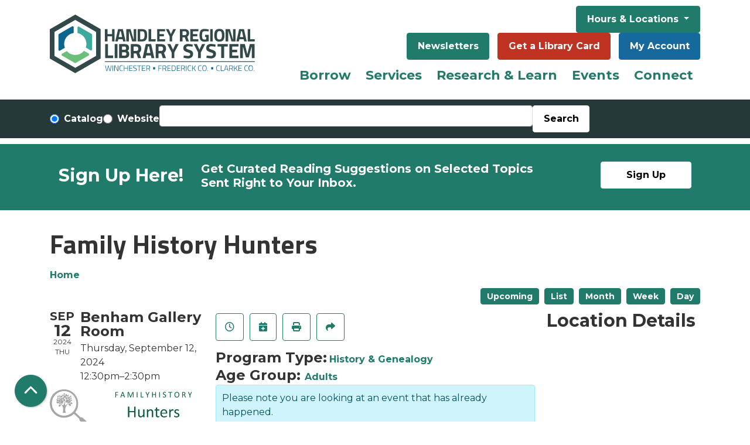

--- FILE ---
content_type: text/html; charset=UTF-8
request_url: https://www.handleyregional.org/event/family-history-hunters-26306
body_size: 13570
content:
<!DOCTYPE html>
<html lang="en" dir="ltr" prefix="og: https://ogp.me/ns#">
  <head>
    <meta charset="utf-8" />
<meta name="description" content="Family History Hunters is an informal meeting for genealogists of all levels of experience." />
<meta name="geo.placename" content="Winchester, VA" />
<link rel="canonical" href="https://www.handleyregional.org/event/family-history-hunters-26306" />
<link rel="image_src" href="https://www.handleyregional.org/sites/default/files/styles/opengraph/public/2023-08/Family%20History%20Hunters%20Logo.png?itok=GSsKsTtQ" />
<meta property="og:site_name" content="Handley Regional Library System" />
<meta property="og:type" content="website" />
<meta property="og:url" content="https://www.handleyregional.org/event/family-history-hunters-26306" />
<meta property="og:title" content="Family History Hunters | Handley Regional Library System" />
<meta property="og:description" content="Handley Regional Library system provides outstanding information, resources, programs and services to enrich our diverse community." />
<meta property="og:image" content="https://www.handleyregional.org/themes/custom/lm_custom_site_theme/logo.svg" />
<meta name="twitter:card" content="summary" />
<meta name="twitter:description" content="Handley Regional Library system provides outstanding information, resources, programs and services to enrich our diverse community." />
<meta name="twitter:title" content="Family History Hunters | Handley Regional Library System" />
<meta name="twitter:image" content="https://www.handleyregional.org/themes/custom/lm_custom_site_theme/logo.svg" />
<meta name="Generator" content="Drupal 11 (https://www.drupal.org)" />
<meta name="MobileOptimized" content="width" />
<meta name="HandheldFriendly" content="true" />
<meta name="viewport" content="width=device-width, initial-scale=1.0" />
<script type="application/ld+json">{
    "@context": "https://schema.org",
    "@type": "Event",
    "name": "Family History Hunters",
    "description": "<p>Family History Hunters is an informal meeting for genealogists of all levels of experience. Led by genealogy specialist Joan Wood, along with Archives volunteer Janet Daniels, the group meets monthly to discuss tips and strategies for researching family history. Each meeting begins with a short introduction to a particular topic followed by a discussion where members are welcome to talk about their research successes and challenges. Whether you are a veteran researcher, or just beginning your family history, please join us.</p>\r\n\r\n<p>This month's focus:&nbsp;Beginning Irish Genealogy</p>\r\n\r\n<p>Janet Daniels will help start you on the road to successful Irish research.</p>\r\n",
    "image": "https://www.handleyregional.org/sites/default/files/2023-08/Family%20History%20Hunters%20Logo.png",
    "startDate": "2024-09-12T12:30:00-04:00",
    "endDate": "2024-09-12T14:30:00-04:00",
    "eventStatus": "https://schema.org/EventScheduled",
    "eventAttendanceMode": "https://schema.org/OfflineEventAttendanceMode",
    "location": {
        "@type": "Place",
        "name": "Handley Library",
        "address": {
            "@type": "PostalAddress",
            "streetAddress": "100 West Piccadilly St. P. O. Box 58",
            "addressLocality": "Winchester",
            "addressRegion": "VA",
            "postalCode": "22601",
            "addressCountry": "US"
        }
    },
    "performer": {
        "@type": "Person",
        "name": "Joan Wood"
    },
    "organizer": {
        "@type": "Organization",
        "name": "Handley Regional Library System",
        "url": "https://www.handleyregional.org/"
    }
}</script>
<link rel="icon" href="/themes/custom/website_theme/favicon.ico" type="image/vnd.microsoft.icon" />
<link rel="alternate" hreflang="en" href="https://www.handleyregional.org/event/family-history-hunters-26306" />

    <title>Family History Hunters | Handley Regional Library System</title>
        <style>
      :root {
        --calendar-theme-external-link-content: "Opens\20 in\20 a\20 new\20 tab\3A \20 ";
      }
    </style>
    <link rel="stylesheet" media="all" href="/modules/custom/lm_search_block/css/form.css?t9762a" />
<link rel="stylesheet" media="all" href="/core/assets/vendor/jquery.ui/themes/base/core.css?t9762a" />
<link rel="stylesheet" media="all" href="/core/assets/vendor/jquery.ui/themes/base/controlgroup.css?t9762a" />
<link rel="stylesheet" media="all" href="/core/assets/vendor/jquery.ui/themes/base/checkboxradio.css?t9762a" />
<link rel="stylesheet" media="all" href="/core/assets/vendor/jquery.ui/themes/base/resizable.css?t9762a" />
<link rel="stylesheet" media="all" href="/core/assets/vendor/jquery.ui/themes/base/button.css?t9762a" />
<link rel="stylesheet" media="all" href="/core/assets/vendor/jquery.ui/themes/base/dialog.css?t9762a" />
<link rel="stylesheet" media="all" href="/core/misc/components/progress.module.css?t9762a" />
<link rel="stylesheet" media="all" href="/core/misc/components/ajax-progress.module.css?t9762a" />
<link rel="stylesheet" media="all" href="/core/modules/system/css/components/align.module.css?t9762a" />
<link rel="stylesheet" media="all" href="/core/modules/system/css/components/container-inline.module.css?t9762a" />
<link rel="stylesheet" media="all" href="/core/modules/system/css/components/clearfix.module.css?t9762a" />
<link rel="stylesheet" media="all" href="/core/modules/system/css/components/hidden.module.css?t9762a" />
<link rel="stylesheet" media="all" href="/core/modules/system/css/components/js.module.css?t9762a" />
<link rel="stylesheet" media="all" href="/core/modules/ckeditor5/css/ckeditor5.dialog.fix.css?t9762a" />
<link rel="stylesheet" media="all" href="/core/assets/vendor/jquery.ui/themes/base/theme.css?t9762a" />
<link rel="stylesheet" media="all" href="/modules/custom/library_calendar/lc_calendar_theme/css/base.css?t9762a" />
<link rel="stylesheet" media="all" href="/modules/custom/library_calendar/lc_calendar_theme/css/state.css?t9762a" />
<link rel="stylesheet" media="all" href="/modules/custom/library_calendar/lc_calendar_theme/css/components/event-actions.css?t9762a" />
<link rel="stylesheet" media="all" href="/modules/custom/library_calendar/lc_calendar_theme/css/components/date-icon.css?t9762a" />
<link rel="stylesheet" media="all" href="/modules/custom/library_calendar/lc_calendar_theme/css/components/events.css?t9762a" />
<link rel="stylesheet" media="all" href="/modules/custom/library_calendar/lc_calendar_theme/css/components/event-full.css?t9762a" />
<link rel="stylesheet" media="all" href="/modules/custom/library_calendar/lc_calendar_theme/css/components/menu-tasks.css?t9762a" />
<link rel="stylesheet" media="all" href="/themes/custom/calendar_theme/node_modules/%40fortawesome/fontawesome-free/css/all.min.css?t9762a" />
<link rel="stylesheet" media="all" href="/themes/custom/website_theme/css/style?t9762a" />

    
  </head>
    <body class="path-node page-node-type-lc-event no-js" data-bs-no-jquery>
        <a href="#main-content" class="visually-hidden focusable skip-link">
      Skip to main content
    </a>
    
      <div class="dialog-off-canvas-main-canvas" data-off-canvas-main-canvas>
    
<header class="header">
      <div class="position-relative">
      <div class="container py-3">
        <div class="row">
                      <div class="col-12 col-lg-4 branding-col">
                <div>
    
<div id="block-website-theme-branding" class="block block-system block-system-branding-block position-relative">
  
    
        
              
    <a class="site-logo" href="/" rel="home">
      <img src="/themes/custom/website_theme/logo.svg" alt="Homepage of Handley Regional Library System" fetchpriority="high">
    </a>
  </div>

  </div>

            </div>
          
                      <div class="col-12 col-lg-8 header-content-col">
                <div class="header-content-container">
    
<div id="block-hourslocationsheader" class="block block-block-content block-block-content34191d0e-3ddc-475d-a13f-d177651cba36 position-relative">
  
    
      

            <div class="field-container"><div class="dropdown ml-3">
  <button class="btn btn-primary btn-header dropdown-toggle ml-0" type="button" data-bs-toggle="dropdown" aria-expanded="false">
    Hours &amp; Locations
  </button>
  <div class="dropdown-menu w-100">
    <a class="dropdown-item" href="/locations/handley">Handley Library</a>
    <a class="dropdown-item" href="/locations/bowman">Bowman Library</a>
    <a class="dropdown-item" href="/locations/clarke">Clarke County</a>
  </div>
</div></div>
      
  </div>

<div id="block-headerbuttons" class="block block-block-content block-block-content19b4ea55-841c-425f-9364-ef8db197c936 position-relative">
  
    
      

            <div class="field-container"><div class="text-center">
  <a class="btn btn-primary btn-header" href="/NextReads">Newsletters</a>
  <a class="btn btn-danger btn-header" href="/get-library-card">Get a Library Card</a>
  <a class="btn btn-my-account btn-header" href="https://catalog.handleyregional.org/#section=myaccount&amp;page=accountSettings&amp;tab=accountSummary">My Account</a>
</div></div>
      
  </div>

  </div>

                <div>
    
<div class="navbar-container">
  <a href="#block-website-theme-main-menu-skip-link" class="visually-hidden focusable skip-link">
    Skip navigation
  </a>
  <nav id="block-website-theme-main-menu" class="navbar navbar-expand-lg" role="navigation" aria-labelledby="block-website-theme-main-menu-heading">
                      
    <h2 class="visually-hidden" id="block-website-theme-main-menu-heading">Main navigation</h2>
    

        <button aria-controls="block-website-theme-main-menu-collapse" aria-expanded="false" class="navbar-toggler" data-bs-target="#block-website-theme-main-menu-collapse" data-bs-toggle="collapse" type="button">
      <i class="fas fa-bars"></i>

      <span class="visually-hidden">
        Toggle      </span>

      Main Menu    </button>

    <div class="collapse navbar-collapse" id="block-website-theme-main-menu-collapse">
              


  
            <ul class="nav navbar-nav" role="menu">
    
          
                    
                    
      <li class="nav-item dropdown mega-menu" role="none">
        
        
                          
        <span class="mega-menu nav-link nav-level-0 has-children" data-nav-level="0" role="menuitem" aria-expanded="false" aria-haspopup="true" aria-controls="dropdown-borrow" data-dropdown="dropdown-borrow" tabindex="0">Borrow</span>

                  <button class="btn d-lg-none" type="button">
            <i class="fas fa-chevron-down" role="presentation"></i>
            <span class="visually-hidden">Open Menu</span>
          </button>

            
      
          <div class="mega-menu-container">
          <ul class="dropdown-menu" id="dropdown-borrow" role="menu">
    
          
                    
      
      <li class="nav-item dropdown" role="none">
        
        
                          
        <span class="nav-link nav-level-1 has-children" data-nav-level="1" role="menuitem" aria-expanded="false" aria-haspopup="true" aria-controls="dropdown-using-the-library" data-dropdown="dropdown-using-the-library" tabindex="0">Using the Library</span>

                  <button class="btn d-lg-none" type="button">
            <i class="fas fa-chevron-down" role="presentation"></i>
            <span class="visually-hidden">Open Menu</span>
          </button>

            
      
          <ul class="dropdown-menu" id="dropdown-using-the-library" role="menu">
    
          
      
                    
      <li class="nav-item menu_action" role="none">
        
        
        
        <a href="https://catalog.handleyregional.org/?config=ysm#section=home" class="menu_action nav-link nav-level-2" data-nav-level="2" role="menuitem">Search the Catalog</a>

              </li>
          
      
      
      <li class="nav-item" role="none">
        
        
        
        <a href="https://catalog.handleyregional.org/kids#/categories" class="nav-link nav-level-2" data-nav-level="2" role="menuitem">Kids Catalog</a>

              </li>
          
      
      
      <li class="nav-item" role="none">
        
        
        
        <a href="https://www.handleyregional.org/librarycard" class="nav-link nav-level-2" data-nav-level="2" role="menuitem">Get a Card</a>

              </li>
          
      
      
      <li class="nav-item" role="none">
        
        
        
        <a href="/borrow/library-cards/guidelines" class="nav-link nav-level-2" data-nav-level="2" role="menuitem">Borrowing Guidelines</a>

              </li>
          
      
      
      <li class="nav-item" role="none">
        
        
        
        <a href="/borrow/faqs" class="nav-link nav-level-2" data-nav-level="2" role="menuitem" data-drupal-link-system-path="node/775">FAQs</a>

              </li>
        </ul>

      
              </li>
          
                    
      
      <li class="nav-item dropdown" role="none">
        
        
                          
        <span class="nav-link nav-level-1 has-children" data-nav-level="1" role="menuitem" aria-expanded="false" aria-haspopup="true" aria-controls="dropdown-library-materials" data-dropdown="dropdown-library-materials" tabindex="0">Library Materials</span>

                  <button class="btn d-lg-none" type="button">
            <i class="fas fa-chevron-down" role="presentation"></i>
            <span class="visually-hidden">Open Menu</span>
          </button>

            
      
          <ul class="dropdown-menu" id="dropdown-library-materials" role="menu">
    
          
      
      
      <li class="nav-item" role="none">
        
        
        
        <a href="/find-your-next-read" class="nav-link nav-level-2" data-nav-level="2" role="menuitem" data-drupal-link-system-path="node/40753">Find Your Next Read</a>

              </li>
          
      
      
      <li class="nav-item" role="none">
        
        
        
        <a href="/borrow/materials/magazines-newspapers" class="nav-link nav-level-2" data-nav-level="2" role="menuitem" data-drupal-link-system-path="node/5710">Magazines &amp; Newspapers</a>

              </li>
          
      
      
      <li class="nav-item" role="none">
        
        
        
        <a href="/gadgets" class="nav-link nav-level-2" data-nav-level="2" role="menuitem" data-drupal-link-system-path="gadgets">Gadgets &amp; More</a>

              </li>
        </ul>

      
              </li>
          
                    
      
      <li class="nav-item dropdown" role="none">
        
        
                          
        <span class="nav-link nav-level-1 has-children" data-nav-level="1" role="menuitem" aria-expanded="false" aria-haspopup="true" aria-controls="dropdown-digital-library" data-dropdown="dropdown-digital-library" tabindex="0">Digital Library</span>

                  <button class="btn d-lg-none" type="button">
            <i class="fas fa-chevron-down" role="presentation"></i>
            <span class="visually-hidden">Open Menu</span>
          </button>

            
      
          <ul class="dropdown-menu" id="dropdown-digital-library" role="menu">
    
          
      
      
      <li class="nav-item" role="none">
        
        
        
        <a href="/elibrary" class="nav-link nav-level-2" data-nav-level="2" role="menuitem" data-drupal-link-system-path="node/18981">eLibrary</a>

              </li>
          
      
      
      <li class="nav-item" role="none">
        
        
        
        <a href="/download-stream/media" class="nav-link nav-level-2" data-nav-level="2" role="menuitem" data-drupal-link-system-path="node/790">Audiobooks &amp; eBooks</a>

              </li>
          
      
      
      <li class="nav-item" role="none">
        
        
        
        <a href="/emagazines" class="nav-link nav-level-2" data-nav-level="2" role="menuitem" data-drupal-link-system-path="node/20545">eMagazines</a>

              </li>
          
      
      
      <li class="nav-item" role="none">
        
        
        
        <a href="/download-stream/media/apps" class="nav-link nav-level-2" data-nav-level="2" role="menuitem" data-drupal-link-system-path="node/729">Apps</a>

              </li>
          
      
      
      <li class="nav-item" role="none">
        
        
        
        <a href="https://www.handleyregional.org/video-streaming" class="nav-link nav-level-2" data-nav-level="2" role="menuitem">Video Streaming</a>

              </li>
        </ul>

      
              </li>
        </ul>

          </div>
      
              </li>
          
                    
      
      <li class="nav-item dropdown" role="none">
        
        
                          
        <span class="nav-link nav-level-0 has-children" data-nav-level="0" role="menuitem" aria-expanded="false" aria-haspopup="true" aria-controls="dropdown-services" data-dropdown="dropdown-services" tabindex="0">Services</span>

                  <button class="btn d-lg-none" type="button">
            <i class="fas fa-chevron-down" role="presentation"></i>
            <span class="visually-hidden">Open Menu</span>
          </button>

            
      
          <div class="mega-menu-container">
          <ul class="dropdown-menu" id="dropdown-services" role="menu">
    
          
                    
      
      <li class="nav-item dropdown" role="none">
        
        
                          
        <span class="nav-link nav-level-1 has-children" data-nav-level="1" role="menuitem" aria-expanded="false" aria-haspopup="true" aria-controls="dropdown-request" data-dropdown="dropdown-request" tabindex="0">Request</span>

                  <button class="btn d-lg-none" type="button">
            <i class="fas fa-chevron-down" role="presentation"></i>
            <span class="visually-hidden">Open Menu</span>
          </button>

            
      
          <ul class="dropdown-menu" id="dropdown-request" role="menu">
    
          
      
      
      <li class="nav-item" role="none">
        
        
        
        <a href="/services/request/ill" class="nav-link nav-level-2" data-nav-level="2" role="menuitem" data-drupal-link-system-path="node/536">Interlibrary Loan</a>

              </li>
          
      
      
      <li class="nav-item" role="none">
        
        
        
        <a href="/services/request/suggest" class="nav-link nav-level-2" data-nav-level="2" role="menuitem" data-drupal-link-system-path="node/537">Suggest a Title</a>

              </li>
          
      
      
      <li class="nav-item" role="none">
        
        
        
        <a href="https://www.handleyregional.org/form/suggest-a-library-program" title="Suggest a Library Program" class="nav-link nav-level-2" data-nav-level="2" role="menuitem">Suggest a Library Program</a>

              </li>
          
      
      
      <li class="nav-item" role="none">
        
        
        
        <a href="/local-author-collection" class="nav-link nav-level-2" data-nav-level="2" role="menuitem" data-drupal-link-system-path="node/25090">Local Author Collection</a>

              </li>
        </ul>

      
              </li>
          
                    
      
      <li class="nav-item dropdown" role="none">
        
        
                          
        <span class="nav-link nav-level-1 has-children" data-nav-level="1" role="menuitem" aria-expanded="false" aria-haspopup="true" aria-controls="dropdown-departments" data-dropdown="dropdown-departments" tabindex="0">Departments</span>

                  <button class="btn d-lg-none" type="button">
            <i class="fas fa-chevron-down" role="presentation"></i>
            <span class="visually-hidden">Open Menu</span>
          </button>

            
      
          <ul class="dropdown-menu" id="dropdown-departments" role="menu">
    
          
      
      
      <li class="nav-item" role="none">
        
        
        
        <a href="/services/departments/kids" class="nav-link nav-level-2" data-nav-level="2" role="menuitem">Kids</a>

              </li>
          
      
      
      <li class="nav-item" role="none">
        
        
        
        <a href="/services/departments/teens" class="nav-link nav-level-2" data-nav-level="2" role="menuitem">Teens</a>

              </li>
          
      
      
      <li class="nav-item" role="none">
        
        
        
        <a href="/services/departments/adults" class="nav-link nav-level-2" data-nav-level="2" role="menuitem" data-drupal-link-system-path="node/32057">Adults</a>

              </li>
          
      
      
      <li class="nav-item" role="none">
        
        
        
        <a href="/services/departments/archives" class="nav-link nav-level-2" data-nav-level="2" role="menuitem">Local History &amp; Genealogy</a>

              </li>
        </ul>

      
              </li>
          
                    
      
      <li class="nav-item dropdown" role="none">
        
        
                          
        <span class="nav-link nav-level-1 has-children" data-nav-level="1" role="menuitem" aria-expanded="false" aria-haspopup="true" aria-controls="dropdown-beyond-books" data-dropdown="dropdown-beyond-books" tabindex="0">Beyond Books</span>

                  <button class="btn d-lg-none" type="button">
            <i class="fas fa-chevron-down" role="presentation"></i>
            <span class="visually-hidden">Open Menu</span>
          </button>

            
      
          <ul class="dropdown-menu" id="dropdown-beyond-books" role="menu">
    
          
      
      
      <li class="nav-item" role="none">
        
        
        
        <a href="/services/beyond-books/meeting-rooms" class="nav-link nav-level-2" data-nav-level="2" role="menuitem">Meeting Rooms</a>

              </li>
          
      
      
      <li class="nav-item" role="none">
        
        
        
        <a href="/services/beyond-books/study-rooms" class="nav-link nav-level-2" data-nav-level="2" role="menuitem" data-drupal-link-system-path="node/741">Study Rooms</a>

              </li>
          
      
      
      <li class="nav-item" role="none">
        
        
        
        <a href="/services/beyond-books/computers-wifi" class="nav-link nav-level-2" data-nav-level="2" role="menuitem" data-drupal-link-system-path="node/742">Computers &amp; WiFi</a>

              </li>
          
      
      
      <li class="nav-item" role="none">
        
        
        
        <a href="/services/beyond-books/copy-scan-fax" class="nav-link nav-level-2" data-nav-level="2" role="menuitem">Print, Copy, Scan, &amp; Fax</a>

              </li>
          
      
      
      <li class="nav-item" role="none">
        
        
        
        <a href="/services/beyond-books/notary" class="nav-link nav-level-2" data-nav-level="2" role="menuitem" data-drupal-link-system-path="node/789">Notary Services</a>

              </li>
          
      
      
      <li class="nav-item" role="none">
        
        
        
        <a href="/business" class="nav-link nav-level-2" data-nav-level="2" role="menuitem" data-drupal-link-system-path="node/8264">Taking Care of Business</a>

              </li>
        </ul>

      
              </li>
        </ul>

          </div>
      
              </li>
          
                    
      
      <li class="nav-item dropdown" role="none">
        
        
                          
        <span class="nav-link nav-level-0 has-children" data-nav-level="0" role="menuitem" aria-expanded="false" aria-haspopup="true" aria-controls="dropdown-research-learn" data-dropdown="dropdown-research-learn" tabindex="0">Research &amp; Learn</span>

                  <button class="btn d-lg-none" type="button">
            <i class="fas fa-chevron-down" role="presentation"></i>
            <span class="visually-hidden">Open Menu</span>
          </button>

            
      
          <div class="mega-menu-container">
          <ul class="dropdown-menu" id="dropdown-research-learn" role="menu">
    
          
                    
      
      <li class="nav-item dropdown" role="none">
        
        
                          
        <span class="nav-link nav-level-1 has-children" data-nav-level="1" role="menuitem" aria-expanded="false" aria-haspopup="true" aria-controls="dropdown-discover" data-dropdown="dropdown-discover" tabindex="0">Discover</span>

                  <button class="btn d-lg-none" type="button">
            <i class="fas fa-chevron-down" role="presentation"></i>
            <span class="visually-hidden">Open Menu</span>
          </button>

            
      
          <ul class="dropdown-menu" id="dropdown-discover" role="menu">
    
          
      
      
      <li class="nav-item" role="none">
        
        
        
        <a href="/resources" class="nav-link nav-level-2" data-nav-level="2" role="menuitem" data-drupal-link-system-path="resources">A to Z Resources</a>

              </li>
          
      
      
      <li class="nav-item" role="none">
        
        
        
        <a href="https://www.handleyregional.org/homework-help" class="nav-link nav-level-2" data-nav-level="2" role="menuitem">Homework Help</a>

              </li>
          
      
      
      <li class="nav-item" role="none">
        
        
        
        <a href="/resources?field_db_type_target_id%5B172%5D=172" class="nav-link nav-level-2" data-nav-level="2" role="menuitem" data-drupal-link-query="{&quot;field_db_type_target_id&quot;:{&quot;172&quot;:&quot;172&quot;}}" data-drupal-link-system-path="resources">Lifelong Learning</a>

              </li>
          
      
      
      <li class="nav-item" role="none">
        
        
        
        <a href="/resources?field_db_type_target_id%5B175%5D=175" class="nav-link nav-level-2" data-nav-level="2" role="menuitem" data-drupal-link-query="{&quot;field_db_type_target_id&quot;:{&quot;175&quot;:&quot;175&quot;}}" data-drupal-link-system-path="resources">Reference &amp; Research</a>

              </li>
          
      
      
      <li class="nav-item" role="none">
        
        
        
        <a href="/resources?field_db_type_target_id%5B168%5D=168&amp;field_db_type_target_id%5B169%5D=169" class="nav-link nav-level-2" data-nav-level="2" role="menuitem" data-drupal-link-query="{&quot;field_db_type_target_id&quot;:{&quot;168&quot;:&quot;168&quot;,&quot;169&quot;:&quot;169&quot;}}" data-drupal-link-system-path="resources">Community &amp; Legal Resources</a>

              </li>
        </ul>

      
              </li>
          
                    
      
      <li class="nav-item dropdown" role="none">
        
        
                          
        <span class="nav-link nav-level-1 has-children" data-nav-level="1" role="menuitem" aria-expanded="false" aria-haspopup="true" aria-controls="dropdown-subjects" data-dropdown="dropdown-subjects" tabindex="0">Subjects</span>

                  <button class="btn d-lg-none" type="button">
            <i class="fas fa-chevron-down" role="presentation"></i>
            <span class="visually-hidden">Open Menu</span>
          </button>

            
      
          <ul class="dropdown-menu" id="dropdown-subjects" role="menu">
    
          
      
      
      <li class="nav-item" role="none">
        
        
        
        <a href="/resources?field_db_type_target_id%5B180%5D=180" class="nav-link nav-level-2" data-nav-level="2" role="menuitem" data-drupal-link-query="{&quot;field_db_type_target_id&quot;:{&quot;180&quot;:&quot;180&quot;}}" data-drupal-link-system-path="resources">History &amp; Genealogy</a>

              </li>
          
      
      
      <li class="nav-item" role="none">
        
        
        
        <a href="/resources?field_db_type_target_id%5B177%5D=177" class="nav-link nav-level-2" data-nav-level="2" role="menuitem" data-drupal-link-query="{&quot;field_db_type_target_id&quot;:{&quot;177&quot;:&quot;177&quot;}}" data-drupal-link-system-path="resources">Business &amp; Investment</a>

              </li>
          
      
      
      <li class="nav-item" role="none">
        
        
        
        <a href="/resources?field_db_type_target_id%5B170%5D=170" class="nav-link nav-level-2" data-nav-level="2" role="menuitem" data-drupal-link-query="{&quot;field_db_type_target_id&quot;:{&quot;170&quot;:&quot;170&quot;}}" data-drupal-link-system-path="resources">Career &amp; Test Prep</a>

              </li>
          
      
      
      <li class="nav-item" role="none">
        
        
        
        <a href="/borrow/materials/reviews-recommendations" class="nav-link nav-level-2" data-nav-level="2" role="menuitem">Reviews &amp; Recommendations</a>

              </li>
        </ul>

      
              </li>
          
                    
      
      <li class="nav-item dropdown" role="none">
        
        
                          
        <span class="nav-link nav-level-1 has-children" data-nav-level="1" role="menuitem" aria-expanded="false" aria-haspopup="true" aria-controls="dropdown-popular-tools" data-dropdown="dropdown-popular-tools" tabindex="0">Popular Tools</span>

                  <button class="btn d-lg-none" type="button">
            <i class="fas fa-chevron-down" role="presentation"></i>
            <span class="visually-hidden">Open Menu</span>
          </button>

            
      
          <ul class="dropdown-menu" id="dropdown-popular-tools" role="menu">
    
          
      
      
      <li class="nav-item" role="none">
        
        
        
        <a href="https://search.ebscohost.com/login.aspx?authtype=ip,cpid&amp;custid=s9224251&amp;groupid=main&amp;site=crcro" class="nav-link nav-level-2" data-nav-level="2" role="menuitem">Consumer Reports</a>

              </li>
          
      
      
      <li class="nav-item" role="none">
        
        
        
        <a href="http://search.ebscohost.com/login.aspx?authtype=ip,cpid&amp;custid=s9224251&amp;profile=novplus" class="nav-link nav-level-2" data-nav-level="2" role="menuitem">Novelist</a>

              </li>
          
      
      
      <li class="nav-item" role="none">
        
        
        
        <a href="https://referenceusa.com/" class="nav-link nav-level-2" data-nav-level="2" role="menuitem">Reference Solutions</a>

              </li>
          
      
      
      <li class="nav-item" role="none">
        
        
        
        <a href="https://my.nicheacademy.com/handleylibrary" class="nav-link nav-level-2" data-nav-level="2" role="menuitem">Niche Academy</a>

              </li>
          
      
      
      <li class="nav-item" role="none">
        
        
        
        <a href="/download-stream/media/apps" class="nav-link nav-level-2" data-nav-level="2" role="menuitem" data-drupal-link-system-path="node/729">Mobile Apps</a>

              </li>
        </ul>

      
              </li>
        </ul>

          </div>
      
              </li>
          
                    
      
      <li class="nav-item dropdown" role="none">
        
        
                          
        <span class="nav-link nav-level-0 has-children" data-nav-level="0" role="menuitem" aria-expanded="false" aria-haspopup="true" aria-controls="dropdown-events" data-dropdown="dropdown-events" tabindex="0">Events</span>

                  <button class="btn d-lg-none" type="button">
            <i class="fas fa-chevron-down" role="presentation"></i>
            <span class="visually-hidden">Open Menu</span>
          </button>

            
      
          <div class="mega-menu-container">
          <ul class="dropdown-menu" id="dropdown-events" role="menu">
    
          
                    
      
      <li class="nav-item dropdown" role="none">
        
        
                          
        <span class="nav-link nav-level-1 has-children" data-nav-level="1" role="menuitem" aria-expanded="false" aria-haspopup="true" aria-controls="dropdown-by-age" data-dropdown="dropdown-by-age" tabindex="0">By Age</span>

                  <button class="btn d-lg-none" type="button">
            <i class="fas fa-chevron-down" role="presentation"></i>
            <span class="visually-hidden">Open Menu</span>
          </button>

            
      
          <ul class="dropdown-menu" id="dropdown-by-age" role="menu">
    
          
      
      
      <li class="nav-item" role="none">
        
        
        
        <a href="https://www.handleyregional.org/events/month?age_groups%5B2%5D=2&amp;age_groups%5B91%5D=91&amp;age_groups%5B92%5D=92" class="nav-link nav-level-2" data-nav-level="2" role="menuitem">Kids</a>

              </li>
          
      
      
      <li class="nav-item" role="none">
        
        
        
        <a href="https://www.handleyregional.org/events/month?age_groups%5B3%5D=3" class="nav-link nav-level-2" data-nav-level="2" role="menuitem">Teens</a>

              </li>
          
      
      
      <li class="nav-item" role="none">
        
        
        
        <a href="https://www.handleyregional.org/events/month?age_groups%5B4%5D=4" class="nav-link nav-level-2" data-nav-level="2" role="menuitem">Adults</a>

              </li>
          
      
      
      <li class="nav-item" role="none">
        
        
        
        <a href="/events/month" class="nav-link nav-level-2" data-nav-level="2" role="menuitem" data-drupal-link-system-path="events/month">See All</a>

              </li>
        </ul>

      
              </li>
          
                    
      
      <li class="nav-item dropdown" role="none">
        
        
                          
        <span class="nav-link nav-level-1 has-children" data-nav-level="1" role="menuitem" aria-expanded="false" aria-haspopup="true" aria-controls="dropdown-by-location" data-dropdown="dropdown-by-location" tabindex="0">By Location</span>

                  <button class="btn d-lg-none" type="button">
            <i class="fas fa-chevron-down" role="presentation"></i>
            <span class="visually-hidden">Open Menu</span>
          </button>

            
      
          <ul class="dropdown-menu" id="dropdown-by-location" role="menu">
    
          
      
      
      <li class="nav-item" role="none">
        
        
        
        <a href="/events/month?branches%5B133%5D=133" class="nav-link nav-level-2" data-nav-level="2" role="menuitem" data-drupal-link-query="{&quot;branches&quot;:{&quot;133&quot;:&quot;133&quot;}}" data-drupal-link-system-path="events/month">Handley</a>

              </li>
          
      
      
      <li class="nav-item" role="none">
        
        
        
        <a href="/events/month?branches%5B132%5D=132" class="nav-link nav-level-2" data-nav-level="2" role="menuitem" data-drupal-link-query="{&quot;branches&quot;:{&quot;132&quot;:&quot;132&quot;}}" data-drupal-link-system-path="events/month">Bowman</a>

              </li>
          
      
      
      <li class="nav-item" role="none">
        
        
        
        <a href="/events/month?branches%5B134%5D=134" class="nav-link nav-level-2" data-nav-level="2" role="menuitem" data-drupal-link-query="{&quot;branches&quot;:{&quot;134&quot;:&quot;134&quot;}}" data-drupal-link-system-path="events/month">Clarke</a>

              </li>
          
      
      
      <li class="nav-item" role="none">
        
        
        
        <a href="/events/month" class="nav-link nav-level-2" data-nav-level="2" role="menuitem" data-drupal-link-system-path="events/month">See All</a>

              </li>
        </ul>

      
              </li>
          
                    
      
      <li class="nav-item dropdown" role="none">
        
        
                          
        <span class="nav-link nav-level-1 has-children" data-nav-level="1" role="menuitem" aria-expanded="false" aria-haspopup="true" aria-controls="dropdown-featured" data-dropdown="dropdown-featured" tabindex="0">Featured</span>

                  <button class="btn d-lg-none" type="button">
            <i class="fas fa-chevron-down" role="presentation"></i>
            <span class="visually-hidden">Open Menu</span>
          </button>

            
      
          <ul class="dropdown-menu" id="dropdown-featured" role="menu">
    
          
      
      
      <li class="nav-item" role="none">
        
        
        
        <a href="/book-sale" class="nav-link nav-level-2" data-nav-level="2" role="menuitem" data-drupal-link-system-path="node/26070">Who Doesn&#039;t Love the Friends Used Book Sale?</a>

              </li>
          
      
      
      <li class="nav-item" role="none">
        
        
        
        <a href="/growareader" class="nav-link nav-level-2" data-nav-level="2" role="menuitem" data-drupal-link-system-path="node/36468">Grow a Reader with Your Library</a>

              </li>
          
      
      
      <li class="nav-item" role="none">
        
        
        
        <a href="/club" class="nav-link nav-level-2" data-nav-level="2" role="menuitem" data-drupal-link-system-path="node/29836">Read with Friends: Book Club is Here!</a>

              </li>
        </ul>

      
              </li>
        </ul>

          </div>
      
              </li>
          
                    
      
      <li class="nav-item dropdown" role="none">
        
        
                          
        <span class="nav-link nav-level-0 has-children" data-nav-level="0" role="menuitem" aria-expanded="false" aria-haspopup="true" aria-controls="dropdown-connect" data-dropdown="dropdown-connect" tabindex="0">Connect</span>

                  <button class="btn d-lg-none" type="button">
            <i class="fas fa-chevron-down" role="presentation"></i>
            <span class="visually-hidden">Open Menu</span>
          </button>

            
      
          <div class="mega-menu-container">
          <ul class="dropdown-menu" id="dropdown-connect" role="menu">
    
          
                    
      
      <li class="nav-item dropdown" role="none">
        
        
                          
        <span class="nav-link nav-level-1 has-children" data-nav-level="1" role="menuitem" aria-expanded="false" aria-haspopup="true" aria-controls="dropdown-support-us" data-dropdown="dropdown-support-us" tabindex="0">Support Us</span>

                  <button class="btn d-lg-none" type="button">
            <i class="fas fa-chevron-down" role="presentation"></i>
            <span class="visually-hidden">Open Menu</span>
          </button>

            
      
          <ul class="dropdown-menu" id="dropdown-support-us" role="menu">
    
          
      
                    
      <li class="nav-item menu-action_friends" role="none">
        
        
        
        <a href="/Friends" class="menu-action_friends nav-link nav-level-2" data-nav-level="2" role="menuitem" data-drupal-link-system-path="node/791">Friends of the Library</a>

              </li>
          
      
      
      <li class="nav-item" role="none">
        
        
        
        <a href="https://www.handleyregional.org/givenow" class="nav-link nav-level-2" data-nav-level="2" role="menuitem">Donate</a>

              </li>
          
      
      
      <li class="nav-item" role="none">
        
        
        
        <a href="https://www.handleyregional.org/volunteer-library" class="nav-link nav-level-2" data-nav-level="2" role="menuitem">Volunteer</a>

              </li>
          
      
      
      <li class="nav-item" role="none">
        
        
        
        <a href="https://friends-of-hrls.square.site/" class="nav-link nav-level-2" data-nav-level="2" role="menuitem">Library Shop</a>

              </li>
        </ul>

      
              </li>
          
                    
      
      <li class="nav-item dropdown" role="none">
        
        
                          
        <span class="nav-link nav-level-1 has-children" data-nav-level="1" role="menuitem" aria-expanded="false" aria-haspopup="true" aria-controls="dropdown-who-we-are" data-dropdown="dropdown-who-we-are" tabindex="0">Who We Are</span>

                  <button class="btn d-lg-none" type="button">
            <i class="fas fa-chevron-down" role="presentation"></i>
            <span class="visually-hidden">Open Menu</span>
          </button>

            
      
          <ul class="dropdown-menu" id="dropdown-who-we-are" role="menu">
    
          
      
      
      <li class="nav-item" role="none">
        
        
        
        <a href="/about-us" class="nav-link nav-level-2" data-nav-level="2" role="menuitem" data-drupal-link-system-path="node/878">About Us</a>

              </li>
          
      
      
      <li class="nav-item" role="none">
        
        
        
        <a href="/about-us/board" class="nav-link nav-level-2" data-nav-level="2" role="menuitem" data-drupal-link-system-path="node/673">Board</a>

              </li>
          
      
      
      <li class="nav-item" role="none">
        
        
        
        <a href="/about-us/staff" class="nav-link nav-level-2" data-nav-level="2" role="menuitem" data-drupal-link-system-path="node/769">Staff</a>

              </li>
          
      
      
      <li class="nav-item" role="none">
        
        
        
        <a href="/about-us/policies" class="nav-link nav-level-2" data-nav-level="2" role="menuitem" data-drupal-link-system-path="node/743">Policies</a>

              </li>
          
      
      
      <li class="nav-item" role="none">
        
        
        
        <a href="/about-us/history" class="nav-link nav-level-2" data-nav-level="2" role="menuitem" data-drupal-link-system-path="node/770">History</a>

              </li>
        </ul>

      
              </li>
          
                    
      
      <li class="nav-item dropdown" role="none">
        
        
                          
        <span class="nav-link nav-level-1 has-children" data-nav-level="1" role="menuitem" aria-expanded="false" aria-haspopup="true" aria-controls="dropdown-library-information" data-dropdown="dropdown-library-information" tabindex="0">Library Information</span>

                  <button class="btn d-lg-none" type="button">
            <i class="fas fa-chevron-down" role="presentation"></i>
            <span class="visually-hidden">Open Menu</span>
          </button>

            
      
          <ul class="dropdown-menu" id="dropdown-library-information" role="menu">
    
          
      
      
      <li class="nav-item" role="none">
        
        
        
        <a href="/about-us/ask-librarian" class="nav-link nav-level-2" data-nav-level="2" role="menuitem" data-drupal-link-system-path="node/774">Contact Us</a>

              </li>
          
      
      
      <li class="nav-item" role="none">
        
        
        
        <a href="/about-us/news" class="nav-link nav-level-2" data-nav-level="2" role="menuitem" data-drupal-link-system-path="node/768">News &amp; Updates</a>

              </li>
          
      
      
      <li class="nav-item" role="none">
        
        
        
        <a href="/blog-entries" class="nav-link nav-level-2" data-nav-level="2" role="menuitem" data-drupal-link-system-path="blog-entries">Library Blog</a>

              </li>
          
      
      
      <li class="nav-item" role="none">
        
        
        
        <a href="/tours" class="nav-link nav-level-2" data-nav-level="2" role="menuitem" data-drupal-link-system-path="node/772">Tours</a>

              </li>
          
      
      
      <li class="nav-item" role="none">
        
        
        
        <a href="/about-us/jobs" class="nav-link nav-level-2" data-nav-level="2" role="menuitem" data-drupal-link-system-path="node/672">Jobs</a>

              </li>
          
      
      
      <li class="nav-item" role="none">
        
        
        
        <a href="/accessibility" class="nav-link nav-level-2" data-nav-level="2" role="menuitem" data-drupal-link-system-path="node/3448">Accessibility</a>

              </li>
        </ul>

      
              </li>
        </ul>

          </div>
      
              </li>
        </ul>

      


          </div>
  </nav>
  <a id="block-website-theme-main-menu-skip-link" tabindex="-1"></a>
</div>

  </div>

            </div>
                  </div>
      </div>
    </div>
  
      <div class="search-region">
      <div class="container">
          <div>
    
<div id="block-website-theme-search-block" class="block block-lm-search-block block-lm-search position-relative">
  
    
      <form class="lm-search-form" data-drupal-selector="lm-search-form" data-new-tab="catalog" data-new-tab-message="Search results will be opened in a new tab." action="/event/family-history-hunters-26306" method="post" id="lm-search-form" accept-charset="UTF-8">
  <fieldset class="lm-search-form-target js-form-item form-item js-form-wrapper form-wrapper" id="edit-target">
      <legend>
    <span class="visually-hidden fieldset-legend">Select search target</span>
  </legend>
  <div class="fieldset-wrapper">
            <div class="js-form-item form-group js-form-type-radio form-item-target js-form-item-target form-check">
        
<input data-drupal-selector="edit-target-catalog" type="radio" id="edit-target-catalog" name="target" value="catalog" checked="checked" class="form-radio form-check-input" />

        <label for="edit-target-catalog" class="option form-check-label form-label">Catalog</label>
      </div>
<div class="js-form-item form-group js-form-type-radio form-item-target js-form-item-target form-check">
        
<input data-drupal-selector="edit-target-website" type="radio" id="edit-target-website" name="target" value="website" class="form-radio form-check-input" />

        <label for="edit-target-website" class="option form-check-label form-label">Website</label>
      </div>

              </div>
</fieldset>
<div class="js-form-item form-group js-form-type-textfield form-item-input js-form-item-input form-no-label">
      <label for="edit-input" class="visually-hidden js-form-required form-required form-label">Keywords</label>
        
<input data-placeholder-text-catalog="Search our catalog using keywords, title, author, and more!" data-placeholder-text-website="Search for information on this site" data-drupal-selector="edit-input" type="text" id="edit-input" name="input" value="" size="60" maxlength="128" class="form-text required form-control" required="required" />

        </div>

<input data-size="" data-drupal-selector="edit-submit" type="submit" id="edit-submit" name="op" value="Search" class="button js-form-submit form-submit btn-submit button--primary" />

<input autocomplete="off" data-drupal-selector="form-o6wgbhfr24vmzqj5jir8o5zkk3qk53gkmoea-cuxkja" type="hidden" name="form_build_id" value="form-O6WgBhFr24vMzQJ5jiR8O5ZkK3QK53GKmOEA-CUxKJA" />

<input data-drupal-selector="edit-lm-search-form" type="hidden" name="form_id" value="lm_search_form" />

</form>

  </div>

  </div>

      </div>
    </div>
  </header>

<div class="full-width-region">
  
</div>

<div class="content-background">
  <main role="main" class="main-container container">
    <a id="main-content" tabindex="-1"></a>

      <div>
    
<div id="block-website-theme-signuphere" class="block block-block-content block-block-content3cc4e683-f0be-41d4-aa57-d2729f4a7e2e position-relative">
  
    
      

            <div class="field-container"><div class="container bg-banner-primary text-white py-5 mb-0">
  <div class="row">
    <div class="col-lg-auto align-self-center">
      <h2 class="pre-footer-title">Sign Up Here!</h2>
    </div>
    <div class="col-lg-6 col-xl-7 mt-3 mt-lg-0  h5">
      Get Curated Reading Suggestions on Selected Topics Sent Right to Your Inbox.
    </div>
    <div class="col-lg-2 mt-3 mt-lg-0 ml-md-auto">
      <a class="btn btn-white btn-block" href="http://www.libraryaware.com/3067/Subscribers/Subscribe">
        Sign Up
      </a>
    </div>
  </div>
</div></div>
      
  </div>
<div data-drupal-messages-fallback class="hidden"></div>

<div id="block-website-theme-pagetitle" class="block block-core block-page-title-block position-relative">
  
    
      
  <h1 class="mb-4">
<span>Family History Hunters</span>
</h1>


  </div>

<div id="block-website-theme-breadcrumbs" class="block block-system block-system-breadcrumb-block position-relative">
  
    
        <nav role="navigation" aria-label="Breadcrumb">
    <ol class="breadcrumb">
          <li class="breadcrumb-item">
        <a href="/">Home</a>
      </li>
        </ol>
  </nav>

  </div>

<div id="block-website-theme-content" class="block block-system block-system-main-block position-relative">
  
    
      



  


<article class="lc-event lc-event--full node node--type-lc-event node--promoted node--view-mode-full">

  
    

      <div class="lc-event__menu-tasks"><div class="lc-menu-tasks">  <h2 class="visually-hidden">Primary tabs</h2>
  <ul class="list-inline"><li class="list-inline-item"><a href="/events/upcoming" class="button button--primary btn-sm" data-drupal-link-system-path="events/upcoming">Upcoming</a></li>
<li class="list-inline-item"><a href="/events/list" class="button button--primary btn-sm" data-drupal-link-system-path="events/list">List</a></li>
<li class="list-inline-item"><a href="/events/month/2024/09" class="button button--primary btn-sm" data-drupal-link-system-path="events/month/2024/09">Month</a></li>
<li class="list-inline-item"><a href="/events/week/2024/09/12" class="button button--primary btn-sm" data-drupal-link-system-path="events/week/2024/09/12">Week</a></li>
<li class="list-inline-item"><a href="/events/day/2024/09/12" class="button button--primary btn-sm" data-drupal-link-system-path="events/day/2024/09/12">Day</a></li>
</ul>
</div>
</div>
  
  <div class="node__content lc-event-wrapper">
    <aside class="lc-event-sidebar lc-event__sidebar">
      <div class="lc-print-row">
        <div class="lc-print-column">
          <div class="lc-event-details lc-event-section">
              <div class="lc-date-icon" aria-hidden="true">
          <span class="lc-date-icon__item lc-date-icon__item--month">
        Sep
      </span>
    
          <span class="lc-date-icon__item lc-date-icon__item--day">
        12
      </span>
    
    <span class="lc-date-icon__item lc-date-icon__item--year">
      2024
    </span>

          <span class="lc-date-icon__item lc-date-icon__item--day-name">
        Thu
      </span>
      </div>


            <div class="lc-event-info">
              
                              <h3 class="lc-event-subtitle lc-event-room">
                  Benham Gallery Room
                </h3>
              
              <div class="lc-event-info-item lc-event-info-item--date">
                                  Thursday, September 12, 2024
                              </div>

                    <div class="lc-event-info-item lc-event-info-item--time">
      12:30pm–2:30pm
    </div>
  

              
                          </div>
          </div>

                            </div>
                
                  <div class="lc-print-column">
            <div class="lc-event-featured-image lc-event-section">
                              

            <div class="field-container"><a class="use-ajax" data-dialog-options="{&quot;width&quot;:&quot;auto&quot;}" data-dialog-type="modal" href="/library-calendar/image-dialog/9634/lc_featured_image?alternative_text=Family%20History%20Hunters%20Logo"><img height="147" width="480" src="https://www.handleyregional.org/sites/default/files/styles/large/public/2023-08/Family%20History%20Hunters%20Logo.png" alt="Family History Hunters Logo" class="img-fluid" />
</a>
</div>
      
                          </div>
          </div>
              </div>
    </aside>
    <section class="lc-event-content lc-event__content">
              <div class="lc-event-share-event">


<div class="lc-event-actions lc-event-actions--share-event">
  <ul class="lc-event-actions__list">
              <li class="lc-event-actions__item">
        
        <a href="/node/26306/reminder_form" class="button button--primary lc-event-action-link use-ajax" data-dialog-options="{&quot;title&quot;:&quot;Setup Reminder&quot;,&quot;width&quot;:&quot;auto&quot;}" data-dialog-type="modal" title="Remind Me" data-toggle="tooltip">
          <span class="lc-event-actions__icon lc-event-actions__icon--reminder"></span>
          <span class="lc-event-actions__text">Remind Me</span>
        </a>
      </li>
        
        <li class="lc-event-actions__item">
      
      <a href="/node/26306/add_to_calendar" class="button button--primary lc-event-action-link use-ajax" data-dialog-options="{&quot;title&quot;:&quot;Add This Event To Your Calendar&quot;,&quot;width&quot;:&quot;auto&quot;}" data-dialog-type="modal" title="Add To My Calendar" data-toggle="tooltip">
        <span class="lc-event-actions__icon lc-event-actions__icon--calendar"></span>
        <span class="lc-event-actions__text">Add To My Calendar</span>
      </a>
    </li>
   
        <li class="lc-event-actions__item">
      
      <a href="#" class="button button--primary lc-event-action-link" onClick="window.print()" title="Print this event" data-toggle="tooltip">
        <span class="lc-event-actions__icon lc-event-actions__icon--print"></span>
        <span class="lc-event-actions__text">Print</span>
      </a>
    </li>
    
              <li class="lc-event-actions__item">
        
        <a href="/node/26306/share_this_event" class="button button--primary lc-event-action-link use-ajax" data-dialog-options="{&quot;dialogClass&quot;:&quot;white-popup&quot;,&quot;title&quot;:&quot;Share This Event&quot;,&quot;width&quot;:&quot;auto&quot;}" data-dialog-type="modal" title="Share this event" data-toggle="tooltip">
          <span class="lc-event-actions__icon lc-event-actions__icon--share"></span>
          <span class="lc-event-actions__text">Share</span>
        </a>
      </li>
        
              </ul>
</div>
</div>
      
              <div class="lc-event__categories lc-event__program-types">
          <h3 class="lc-event-label lc-d-inline">Program Type:</h3>
                      <span><a href="/events/month?program_types%5B97%5D=97">History &amp; Genealogy</a></span>
                  </div>
      
              <div class="lc-event__categories lc-event__age-groups">
          <h3 class="lc-event-label lc-d-inline">
            Age Group:
          </h3>

                                    <span><a href="/events/month?age_groups%5B4%5D=4">Adults</a></span>
                              </div>
      
      
          
      <div class="lc-event__container">
      <div class="lc-alert alert alert-info">
        Please note you are looking at an event that has already happened.
      </div>
    </div>
  

      <div></div>


            
              
                                  
        <h2 class="lc-event-subtitle visually-hidden">Program Description</h2>
      
                  
                    <h3 class="lc-event-subtitle">Event Details</h3>
      
                    
            
            
                    

            <div class="field-container"><p>Family History Hunters is an informal meeting for genealogists of all levels of experience. Led by genealogy specialist Joan Wood, along with Archives volunteer Janet Daniels, the group meets monthly to discuss tips and strategies for researching family history. Each meeting begins with a short introduction to a particular topic followed by a discussion where members are welcome to talk about their research successes and challenges. Whether you are a veteran researcher, or just beginning your family history, please join us.</p>

<p>This month's focus:&nbsp;Beginning Irish Genealogy</p>

<p>Janet Daniels will help start you on the road to successful Irish research.</p></div>
      
      
                  
                    
        
            
      <div></div>

    </section>
    <aside class="lc-event-sidebar">
      <div class="lc-event-location">
                  <h2 class="lc-event-subtitle">Location Details</h2>
        
                  <div class="lc-event-location-map lc-event-section"><iframe allowfullscreen height="300" frameborder="0" src="https://www.google.com/maps/embed/v1/place?key=AIzaSyCR3GEW_keax_kobC61yARE5y3j06mKz-g&amp;q=39.187215%2C-78.166508" style="width: 100%" title="Handley Library on Google Maps" width="600"></iframe>
</div>
        
        
        <div class="lc-event-location-address lc-event-section">
                      <p class="lc-font-weight-bold">Handley Library</p>

            <div class="lc-address-line lc-address-line--first">
              100 West Piccadilly St.
                              <span>, P. O. Box 58</span>
                          </div>

            <div class="lc-address-line lc-address-line--second">
              Winchester,
              VA
              22601
            </div>

                          <div class="lc-event-location__phone">
                <a href="tel:5406629041">
                  (540) 662-9041
                </a>
              </div>
            
            <div class="lc-branch-select-map-link">
              See map:
              <a href="http://maps.google.com/?q=39.187215,-78.166508">
                Google Maps              </a>
            </div>
          
          
                  </div>

        
                
                          <div class="lc-event-address-container">
            <h2 class="lc-event-subtitle">Contact Info</h2>

                          <div class="lc-event-info-item lc-event-contact-name">
                <span class="lc-font-weight-bold">
                  Name:                </span>

                Joan Wood
              </div>
            
                          <div class="lc-event-info-item lc-event-contact-email">
                <span class="lc-font-weight-bold">
                  Email:
                </span>

                <a href="mailto:archives@handleyregional.org">
                  archives@handleyregional.org
                </a>
              </div>
            
                          <div class="lc-event-info-item lc-event-contact-phone">
                <span class="lc-font-weight-bold">
                  Phone Number:
                </strong>

                <a href="tel:5406629041,17">
                  (540) 662-9041 ext. 17
                </a>
              </div>
            
                          <div class="lc-event-info-item lc-event-presenter">
                <span class="lc-font-weight-bold">
                  Presenter:
                </span>

                Joan Wood
              </div>
                      </div>
        
        
              </div>
    </aside>
  </div>

  <div></div>


</article>

  </div>

  </div>

  </main>
</div>


  <footer role="contentinfo" class="footer">
    <div class="container">
      <div class="footer-row">
                    <div class="row">
    
<div id="block-contactus2" class="col-md block block-block-content block-block-content8f96f6c0-dce3-46a3-8eb4-dac0491d1ed7 position-relative">
  
      <h2>Contact Us</h2>
    <a id="contact-us" class="anchor-link visually-hidden"></a>
    
      

            <div class="field-container"><p>100 West Piccadilly St.<br>
Winchester, VA 22601&nbsp;<br>
Phone:&nbsp;<a href="tel:5406629041">540-662-9041</a></p></div>
      
  </div>

<div id="block-importantlinks" class="col-md block block-block-content block-block-content5fd6af29-389e-481f-bfd4-853cdd63a2f3 position-relative">
  
      <h2>Important Links</h2>
    <a id="important-links" class="anchor-link visually-hidden"></a>
    
      

            <div class="field-container"><p><a href="/about-us/staff">Our Staff</a><br>
<a href="/about-us/board">Our Board</a><br>
<a href="/about-us/jobs">Jobs</a></p></div>
      
  </div>

<div id="block-stafflinks" class="col-md block block-block-content block-block-content420ced7b-6412-4ca3-93a3-df9f9af9c6a5 position-relative">
  
      <h2>Staff Links</h2>
    <a id="staff-links" class="anchor-link visually-hidden"></a>
    
      

            <div class="field-container"><p><a href="/user/login">Staff Login</a><br>
<a href="https://catalog.handleyregional.org:8480/TLCScripts/interpac.dll?SearchForm=&amp;Directions=1&amp;Config=ysm">Classic Catalog</a></p></div>
      
  </div>

<div id="block-connectwithus" class="col-md block block-block-content block-block-content76d485bc-92c3-474c-8551-18e89cf687aa position-relative">
  
      <h2>Connect with Us!</h2>
    <a id="connect-with-us" class="anchor-link visually-hidden"></a>
    
      

            <div class="field-container"><a href="https://www.facebook.com/handleyregional" aria-label="View Handley Regional Library System on Facebook" class="text-decoration-none social-icon">
<i aria-hidden="true" class="fab fa-facebook fa-2x"></i>
</a>&nbsp;

<a href="https://www.instagram.com/handleyregional/" aria-label="View Handley Regional Library System on Instagram" class="text-decoration-none social-icon">
<i aria-hidden="true" class="fab fa-instagram fa-2x"></i>
</a>&nbsp;

<a href="https://twitter.com/handleyregional" aria-label="View Handley Regional Library System on Twitter" class="text-decoration-none social-icon">
<i aria-hidden="true" class="fab fa-twitter fa-2x"></i>
</a>&nbsp;

<a href="https://www.linkedin.com/company/handleyregional" aria-label="View Handley Regional Library System on LinkedIn" class="text-decoration-none social-icon">
<i aria-hidden="true" class="fab fa-linkedin fa-2x"></i>
</a>&nbsp;

<a href="https://www.youtube.com/channel/UCRY3omNa1Rj-T8dUBZk0zPQ" aria-label="View Handley Regional Library System on YouTube" class="text-decoration-none social-icon">
<i aria-hidden="true" class="fab fa-youtube fa-2x"></i>
</a></div>
      
  </div>

  </div>

        
                  <div class="text-center">
              <div>
    
<div id="block-website-theme-google-analytics" class="block block-block-content block-block-contentef01e8be-d2f6-4872-ae96-b0ad6af9fe32 position-relative">
  
    
      

            <div class="field-container"><!-- Global site tag (gtag.js) - Google Analytics -->
<script async src="https://www.googletagmanager.com/gtag/js?id=UA-142117827-1"></script>
<script>
  window.dataLayer = window.dataLayer || [];
  function gtag(){dataLayer.push(arguments);}
  gtag('js', new Date());

  gtag('config', 'UA-142117827-1');
</script></div>
      
  </div>

<div id="block-nicheacademywidget" class="block block-block-content block-block-contentc98cc69a-9592-45cc-a515-4736e93dfd6b position-relative">
  
    
      

            <div class="field-container"><script async src="https://my.nicheacademy.com/api/widgets/handleylibrary"></script>
<a id="g4wycqx3wb5"></a></div>
      
  </div>

<div id="block-uniquechatwidget" class="block block-block-content block-block-content1d63eb8d-cb80-4025-bf78-42ae54867150 position-relative">
  
    
      

            <div class="field-container"><!-- begin UniqueChat code -->
<script type="text/javascript">
  (function() {
    var se = document.createElement('script'); se.type = 'text/javascript'; se.async = true;
    se.src = 'https://storage.googleapis.com/uniqueicchat/js/ceba7282-26ab-4cfb-af5e-0ba2689a2272.js';
    var done = false;
    se.onload = se.onreadystatechange = function() {
      if (!done&&(!this.readyState||this.readyState==='loaded'||this.readyState==='complete')) {
        done = true;
        /* Place your UniqueChat JS API code below */
        /* UniqueChat.allowChatSound(true); Example JS API: Enable sounds for Visitors. */
      }
    };
    var s = document.getElementsByTagName('script')[0]; s.parentNode.insertBefore(se, s);
  })();
</script>
<!-- end UniqueChat code --></div>
      
  </div>

<div id="block-userwayscript" class="block block-block-content block-block-content54f6674d-718c-4e20-8a03-a816a4ab432d position-relative">
  
    
      

            <div class="field-container"><script type="text/javascript">
var _userway_config = {
  /* uncomment the following line to override default position*/
  position: '6',
  /* uncomment the following line to override default size (values: small, large)*/
  size: 'large',
  /* uncomment the following line to override default language (e.g., fr, de, es, he, nl, etc.)*/
  /* language: 'en-US', */
  /* uncomment the following line to override color set via widget (e.g., #053f67)*/
  /* color: '#287269', */
  /* uncomment the following line to override type set via widget(1=person, 2=chair, 3=eye)*/
  /* type: '1', */
  /* uncomment the following line to override support on mobile devices*/
  /* mobile: true, */
  account: '8K0tBhGKkb'
};
</script>
<script type="text/javascript" src="https://cdn.userway.org/widget.js"></script></div>
      
  </div>

  </div>

          </div>
              </div>
      <a  href="#" title="Back To Top" aria-label="Back To Top" class="btn back-to-top">
        <i class="fas fa-chevron-up fa-fw"></i>
        <span class="d-block d-lg-none ml-3 ml-lg-0">Back To Top</span>
      </a>
    </div>
  </footer>

  </div>

    
    <script type="application/json" data-drupal-selector="drupal-settings-json">{"path":{"baseUrl":"\/","pathPrefix":"","currentPath":"node\/26306","currentPathIsAdmin":false,"isFront":false,"currentLanguage":"en"},"pluralDelimiter":"\u0003","suppressDeprecationErrors":true,"ajaxPageState":{"libraries":"eJx1i1EKhEAMxS7kMkcqnfpEsZ2Bti54-8XVH0E_QxJhRRvZKWcYilz4-eOgQnIP8EVLYsmlt3j106b6IA1to-RYz7M7ytTdBjU6VNGlOvt-cIBdZqraZT2j2CNhpXLgByqSRro","theme":"website_theme","theme_token":null},"ajaxTrustedUrl":{"form_action_p_pvdeGsVG5zNF_XLGPTvYSKCf43t8qZYSwcfZl2uzM":true},"user":{"uid":0,"permissionsHash":"ccb237f4920d4f933e32c0e57d9209643a5b7e1ff99d2a4a3d754c3042b03b0a"}}</script>
<script src="/core/assets/vendor/jquery/jquery.min.js?v=4.0.0-rc.1"></script>
<script src="/core/assets/vendor/once/once.min.js?v=1.0.1"></script>
<script src="/core/misc/drupalSettingsLoader.js?v=11.3.1"></script>
<script src="/core/misc/drupal.js?v=11.3.1"></script>
<script src="/core/misc/drupal.init.js?v=11.3.1"></script>
<script src="/core/assets/vendor/jquery.ui/ui/version-min.js?v=11.3.1"></script>
<script src="/core/assets/vendor/jquery.ui/ui/data-min.js?v=11.3.1"></script>
<script src="/core/assets/vendor/jquery.ui/ui/disable-selection-min.js?v=11.3.1"></script>
<script src="/core/assets/vendor/jquery.ui/ui/jquery-patch-min.js?v=11.3.1"></script>
<script src="/core/assets/vendor/jquery.ui/ui/scroll-parent-min.js?v=11.3.1"></script>
<script src="/core/assets/vendor/jquery.ui/ui/unique-id-min.js?v=11.3.1"></script>
<script src="/core/assets/vendor/jquery.ui/ui/focusable-min.js?v=11.3.1"></script>
<script src="/core/assets/vendor/jquery.ui/ui/keycode-min.js?v=11.3.1"></script>
<script src="/core/assets/vendor/jquery.ui/ui/plugin-min.js?v=11.3.1"></script>
<script src="/core/assets/vendor/jquery.ui/ui/widget-min.js?v=11.3.1"></script>
<script src="/core/assets/vendor/jquery.ui/ui/labels-min.js?v=11.3.1"></script>
<script src="/core/assets/vendor/jquery.ui/ui/widgets/controlgroup-min.js?v=11.3.1"></script>
<script src="/core/assets/vendor/jquery.ui/ui/form-reset-mixin-min.js?v=11.3.1"></script>
<script src="/core/assets/vendor/jquery.ui/ui/widgets/mouse-min.js?v=11.3.1"></script>
<script src="/core/assets/vendor/jquery.ui/ui/widgets/checkboxradio-min.js?v=11.3.1"></script>
<script src="/core/assets/vendor/jquery.ui/ui/widgets/draggable-min.js?v=11.3.1"></script>
<script src="/core/assets/vendor/jquery.ui/ui/widgets/resizable-min.js?v=11.3.1"></script>
<script src="/core/assets/vendor/jquery.ui/ui/widgets/button-min.js?v=11.3.1"></script>
<script src="/core/assets/vendor/jquery.ui/ui/widgets/dialog-min.js?v=11.3.1"></script>
<script src="/core/assets/vendor/tabbable/index.umd.min.js?v=6.3.0"></script>
<script src="/core/assets/vendor/tua-body-scroll-lock/tua-bsl.umd.min.js?v=11.3.1"></script>
<script src="/themes/custom/calendar_theme/node_modules/%40fortawesome/fontawesome-free/js/all.min.js?t9762a"></script>
<script src="/themes/custom/calendar_theme/node_modules/bootstrap/dist/js/bootstrap.bundle.min.js?t9762a"></script>
<script src="/themes/custom/calendar_theme/js/behaviors.js?t9762a"></script>
<script src="/themes/custom/website_theme/js/behaviors.js?t9762a"></script>
<script src="/core/misc/progress.js?v=11.3.1"></script>
<script src="/core/assets/vendor/loadjs/loadjs.min.js?v=4.3.0"></script>
<script src="/core/misc/debounce.js?v=11.3.1"></script>
<script src="/core/misc/announce.js?v=11.3.1"></script>
<script src="/core/misc/message.js?v=11.3.1"></script>
<script src="/core/misc/ajax.js?v=11.3.1"></script>
<script src="/core/misc/displace.js?v=11.3.1"></script>
<script src="/core/misc/position.js?v=11.3.1"></script>
<script src="/core/misc/dialog/dialog-deprecation.js?v=11.3.1"></script>
<script src="/core/misc/dialog/dialog.js?v=11.3.1"></script>
<script src="/core/misc/dialog/dialog.position.js?v=11.3.1"></script>
<script src="/core/misc/dialog/dialog.jquery-ui.js?v=11.3.1"></script>
<script src="/core/modules/ckeditor5/js/ckeditor5.dialog.fix.js?v=11.3.1"></script>
<script src="/modules/custom/library_calendar/lc_calendar_theme/js/dialog.js?t9762a"></script>
<script src="/core/misc/dialog/dialog.ajax.js?v=11.3.1"></script>
<script src="/modules/custom/library_calendar/lc_calendar_theme/js/browser-classes.js?t9762a"></script>
<script src="/core/misc/form.js?v=11.3.1"></script>
<script src="/modules/custom/library_calendar/lc_core/js/form.js?t9762a"></script>
<script src="/modules/custom/lm_menu/js/behaviors.js?v=1.x"></script>
<script src="/modules/custom/lm_search_block/js/form.js?t9762a"></script>

  </body>
</html>
